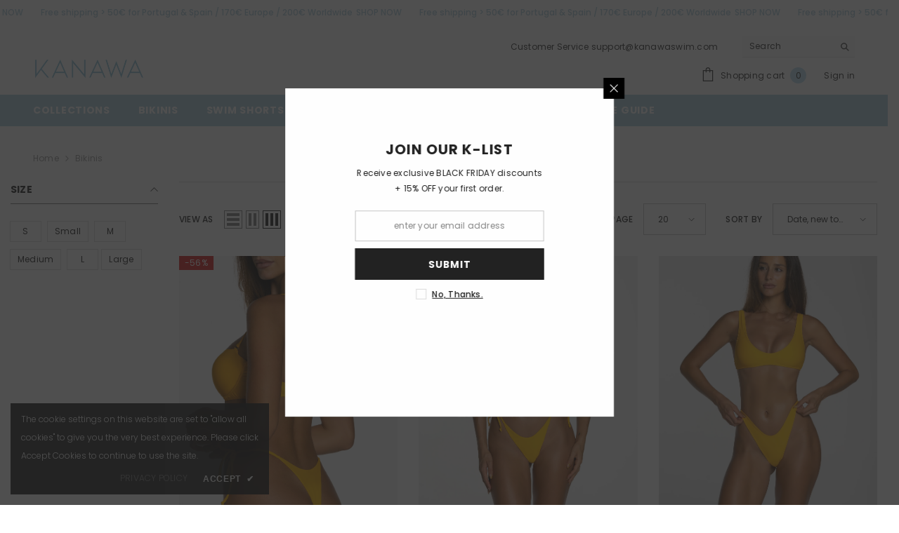

--- FILE ---
content_type: application/x-javascript
request_url: https://app.cart-bot.net/public/status/shop/kanawamkt.myshopify.com.js?1768757702
body_size: -322
content:
var giftbee_settings_updated='1757953736c';